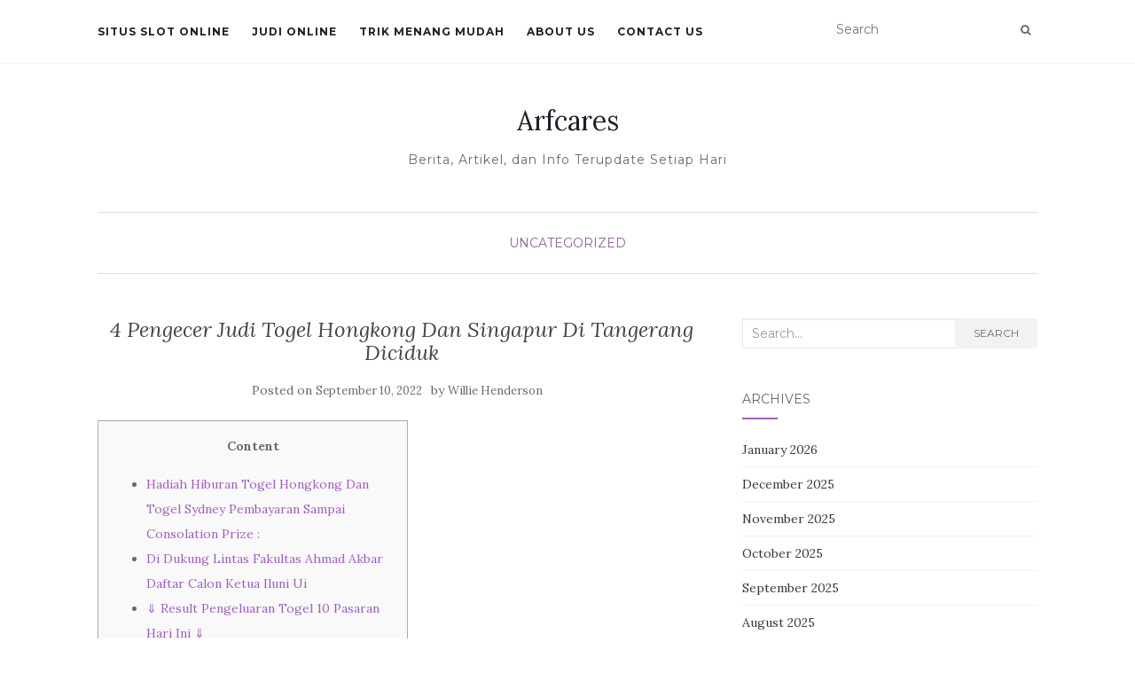

--- FILE ---
content_type: text/html; charset=UTF-8
request_url: https://arfcares.org/4-pengecer-judi-togel-hongkong-dan-singapur-di-tangerang-diciduk/
body_size: 44983
content:
<!doctype html>
<!--[if !IE]><html class="no-js non-ie" lang="en-US"> <![endif]-->
<!--[if IE 7 ]><html class="no-js ie7" lang="en-US"> <![endif]-->
<!--[if IE 8 ]><html class="no-js ie8" lang="en-US"> <![endif]-->
<!--[if IE 9 ]><html class="no-js ie9" lang="en-US"> <![endif]-->
<!--[if gt IE 9]><!--><html class="no-js" lang="en-US"> <!--<![endif]--><head><meta charset="UTF-8"><link rel="preconnect" href="https://fonts.gstatic.com/" crossorigin /><meta name="viewport" content="width=device-width, initial-scale=1"><link rel="profile" href="https://gmpg.org/xfn/11"><link rel="pingback" href="https://arfcares.org/xmlrpc.php"><meta name='robots' content='index, follow, max-image-preview:large, max-snippet:-1, max-video-preview:-1' /><title>4 Pengecer Judi Togel Hongkong Dan Singapur Di Tangerang Diciduk - Arfcares</title><link rel="canonical" href="https://arfcares.org/4-pengecer-judi-togel-hongkong-dan-singapur-di-tangerang-diciduk/" /><meta property="og:locale" content="en_US" /><meta property="og:type" content="article" /><meta property="og:title" content="4 Pengecer Judi Togel Hongkong Dan Singapur Di Tangerang Diciduk - Arfcares" /><meta property="og:description" content="Content Hadiah Hiburan Togel Hongkong Dan Togel Sydney Pembayaran Sampai Consolation Prize : Di Dukung Lintas Fakultas Ahmad Akbar Daftar Calon Ketua Iluni Ui ⇓ Result Pengeluaran Togel 10 Pasaran Hari Ini ⇓ Main Slots Gratis Aztec gems menjadi game slot online yang gacor untuk dimainkan, di mana aztec gems mempunyai tema bermain 3×3 bersama [&hellip;]" /><meta property="og:url" content="https://arfcares.org/4-pengecer-judi-togel-hongkong-dan-singapur-di-tangerang-diciduk/" /><meta property="og:site_name" content="Arfcares" /><meta property="article:published_time" content="2022-09-10T15:20:00+00:00" /><meta name="author" content="Willie Henderson" /><meta name="twitter:card" content="summary_large_image" /><meta name="twitter:label1" content="Written by" /><meta name="twitter:data1" content="Willie Henderson" /><meta name="twitter:label2" content="Est. reading time" /><meta name="twitter:data2" content="5 minutes" /> <script type="application/ld+json" class="yoast-schema-graph">{"@context":"https://schema.org","@graph":[{"@type":"Article","@id":"https://arfcares.org/4-pengecer-judi-togel-hongkong-dan-singapur-di-tangerang-diciduk/#article","isPartOf":{"@id":"https://arfcares.org/4-pengecer-judi-togel-hongkong-dan-singapur-di-tangerang-diciduk/"},"author":{"name":"Willie Henderson","@id":"https://arfcares.org/#/schema/person/daffc793ee1f866b3abc1c8e4baaf470"},"headline":"4 Pengecer Judi Togel Hongkong Dan Singapur Di Tangerang Diciduk","datePublished":"2022-09-10T15:20:00+00:00","mainEntityOfPage":{"@id":"https://arfcares.org/4-pengecer-judi-togel-hongkong-dan-singapur-di-tangerang-diciduk/"},"wordCount":934,"keywords":["digerebek","ditangkap","hongkong","joglosemar","kecamatan","markas","online","polres","tersangka","togel"],"inLanguage":"en-US"},{"@type":"WebPage","@id":"https://arfcares.org/4-pengecer-judi-togel-hongkong-dan-singapur-di-tangerang-diciduk/","url":"https://arfcares.org/4-pengecer-judi-togel-hongkong-dan-singapur-di-tangerang-diciduk/","name":"4 Pengecer Judi Togel Hongkong Dan Singapur Di Tangerang Diciduk - Arfcares","isPartOf":{"@id":"https://arfcares.org/#website"},"datePublished":"2022-09-10T15:20:00+00:00","author":{"@id":"https://arfcares.org/#/schema/person/daffc793ee1f866b3abc1c8e4baaf470"},"breadcrumb":{"@id":"https://arfcares.org/4-pengecer-judi-togel-hongkong-dan-singapur-di-tangerang-diciduk/#breadcrumb"},"inLanguage":"en-US","potentialAction":[{"@type":"ReadAction","target":["https://arfcares.org/4-pengecer-judi-togel-hongkong-dan-singapur-di-tangerang-diciduk/"]}]},{"@type":"BreadcrumbList","@id":"https://arfcares.org/4-pengecer-judi-togel-hongkong-dan-singapur-di-tangerang-diciduk/#breadcrumb","itemListElement":[{"@type":"ListItem","position":1,"name":"Home","item":"https://arfcares.org/"},{"@type":"ListItem","position":2,"name":"4 Pengecer Judi Togel Hongkong Dan Singapur Di Tangerang Diciduk"}]},{"@type":"WebSite","@id":"https://arfcares.org/#website","url":"https://arfcares.org/","name":"Arfcares","description":"Berita, Artikel, dan Info Terupdate Setiap Hari","potentialAction":[{"@type":"SearchAction","target":{"@type":"EntryPoint","urlTemplate":"https://arfcares.org/?s={search_term_string}"},"query-input":{"@type":"PropertyValueSpecification","valueRequired":true,"valueName":"search_term_string"}}],"inLanguage":"en-US"},{"@type":"Person","@id":"https://arfcares.org/#/schema/person/daffc793ee1f866b3abc1c8e4baaf470","name":"Willie Henderson","image":{"@type":"ImageObject","inLanguage":"en-US","@id":"https://arfcares.org/#/schema/person/image/","url":"https://secure.gravatar.com/avatar/344f5b5f77e9542bc6a0ef7d6c3aefda6607b215cf47b2705fac3975bf5eab9f?s=96&d=mm&r=g","contentUrl":"https://secure.gravatar.com/avatar/344f5b5f77e9542bc6a0ef7d6c3aefda6607b215cf47b2705fac3975bf5eab9f?s=96&d=mm&r=g","caption":"Willie Henderson"},"url":"https://arfcares.org/author/williehenderson/"}]}</script> <link rel='dns-prefetch' href='//fonts.googleapis.com' /><link rel="alternate" type="application/rss+xml" title="Arfcares &raquo; Feed" href="https://arfcares.org/feed/" /><link rel="alternate" type="application/rss+xml" title="Arfcares &raquo; Comments Feed" href="https://arfcares.org/comments/feed/" /><link rel="alternate" title="oEmbed (JSON)" type="application/json+oembed" href="https://arfcares.org/wp-json/oembed/1.0/embed?url=https%3A%2F%2Farfcares.org%2F4-pengecer-judi-togel-hongkong-dan-singapur-di-tangerang-diciduk%2F" /><link rel="alternate" title="oEmbed (XML)" type="text/xml+oembed" href="https://arfcares.org/wp-json/oembed/1.0/embed?url=https%3A%2F%2Farfcares.org%2F4-pengecer-judi-togel-hongkong-dan-singapur-di-tangerang-diciduk%2F&#038;format=xml" /><style id='wp-img-auto-sizes-contain-inline-css' type='text/css'>img:is([sizes=auto i],[sizes^="auto," i]){contain-intrinsic-size:3000px 1500px}
/*# sourceURL=wp-img-auto-sizes-contain-inline-css */</style> <script src="[data-uri]" defer type="f9b78cbc63038b7132c3ef98-text/javascript"></script><script data-optimized="1" src="https://arfcares.org/wp-content/plugins/litespeed-cache/assets/js/webfontloader.min.js" defer type="f9b78cbc63038b7132c3ef98-text/javascript"></script><link data-optimized="2" rel="stylesheet" href="https://arfcares.org/wp-content/litespeed/css/8d24ad252003db156ca568f5529b403f.css?ver=34127" /><style id='global-styles-inline-css' type='text/css'>:root{--wp--preset--aspect-ratio--square: 1;--wp--preset--aspect-ratio--4-3: 4/3;--wp--preset--aspect-ratio--3-4: 3/4;--wp--preset--aspect-ratio--3-2: 3/2;--wp--preset--aspect-ratio--2-3: 2/3;--wp--preset--aspect-ratio--16-9: 16/9;--wp--preset--aspect-ratio--9-16: 9/16;--wp--preset--color--black: #000000;--wp--preset--color--cyan-bluish-gray: #abb8c3;--wp--preset--color--white: #ffffff;--wp--preset--color--pale-pink: #f78da7;--wp--preset--color--vivid-red: #cf2e2e;--wp--preset--color--luminous-vivid-orange: #ff6900;--wp--preset--color--luminous-vivid-amber: #fcb900;--wp--preset--color--light-green-cyan: #7bdcb5;--wp--preset--color--vivid-green-cyan: #00d084;--wp--preset--color--pale-cyan-blue: #8ed1fc;--wp--preset--color--vivid-cyan-blue: #0693e3;--wp--preset--color--vivid-purple: #9b51e0;--wp--preset--gradient--vivid-cyan-blue-to-vivid-purple: linear-gradient(135deg,rgb(6,147,227) 0%,rgb(155,81,224) 100%);--wp--preset--gradient--light-green-cyan-to-vivid-green-cyan: linear-gradient(135deg,rgb(122,220,180) 0%,rgb(0,208,130) 100%);--wp--preset--gradient--luminous-vivid-amber-to-luminous-vivid-orange: linear-gradient(135deg,rgb(252,185,0) 0%,rgb(255,105,0) 100%);--wp--preset--gradient--luminous-vivid-orange-to-vivid-red: linear-gradient(135deg,rgb(255,105,0) 0%,rgb(207,46,46) 100%);--wp--preset--gradient--very-light-gray-to-cyan-bluish-gray: linear-gradient(135deg,rgb(238,238,238) 0%,rgb(169,184,195) 100%);--wp--preset--gradient--cool-to-warm-spectrum: linear-gradient(135deg,rgb(74,234,220) 0%,rgb(151,120,209) 20%,rgb(207,42,186) 40%,rgb(238,44,130) 60%,rgb(251,105,98) 80%,rgb(254,248,76) 100%);--wp--preset--gradient--blush-light-purple: linear-gradient(135deg,rgb(255,206,236) 0%,rgb(152,150,240) 100%);--wp--preset--gradient--blush-bordeaux: linear-gradient(135deg,rgb(254,205,165) 0%,rgb(254,45,45) 50%,rgb(107,0,62) 100%);--wp--preset--gradient--luminous-dusk: linear-gradient(135deg,rgb(255,203,112) 0%,rgb(199,81,192) 50%,rgb(65,88,208) 100%);--wp--preset--gradient--pale-ocean: linear-gradient(135deg,rgb(255,245,203) 0%,rgb(182,227,212) 50%,rgb(51,167,181) 100%);--wp--preset--gradient--electric-grass: linear-gradient(135deg,rgb(202,248,128) 0%,rgb(113,206,126) 100%);--wp--preset--gradient--midnight: linear-gradient(135deg,rgb(2,3,129) 0%,rgb(40,116,252) 100%);--wp--preset--font-size--small: 13px;--wp--preset--font-size--medium: 20px;--wp--preset--font-size--large: 36px;--wp--preset--font-size--x-large: 42px;--wp--preset--spacing--20: 0.44rem;--wp--preset--spacing--30: 0.67rem;--wp--preset--spacing--40: 1rem;--wp--preset--spacing--50: 1.5rem;--wp--preset--spacing--60: 2.25rem;--wp--preset--spacing--70: 3.38rem;--wp--preset--spacing--80: 5.06rem;--wp--preset--shadow--natural: 6px 6px 9px rgba(0, 0, 0, 0.2);--wp--preset--shadow--deep: 12px 12px 50px rgba(0, 0, 0, 0.4);--wp--preset--shadow--sharp: 6px 6px 0px rgba(0, 0, 0, 0.2);--wp--preset--shadow--outlined: 6px 6px 0px -3px rgb(255, 255, 255), 6px 6px rgb(0, 0, 0);--wp--preset--shadow--crisp: 6px 6px 0px rgb(0, 0, 0);}:where(.is-layout-flex){gap: 0.5em;}:where(.is-layout-grid){gap: 0.5em;}body .is-layout-flex{display: flex;}.is-layout-flex{flex-wrap: wrap;align-items: center;}.is-layout-flex > :is(*, div){margin: 0;}body .is-layout-grid{display: grid;}.is-layout-grid > :is(*, div){margin: 0;}:where(.wp-block-columns.is-layout-flex){gap: 2em;}:where(.wp-block-columns.is-layout-grid){gap: 2em;}:where(.wp-block-post-template.is-layout-flex){gap: 1.25em;}:where(.wp-block-post-template.is-layout-grid){gap: 1.25em;}.has-black-color{color: var(--wp--preset--color--black) !important;}.has-cyan-bluish-gray-color{color: var(--wp--preset--color--cyan-bluish-gray) !important;}.has-white-color{color: var(--wp--preset--color--white) !important;}.has-pale-pink-color{color: var(--wp--preset--color--pale-pink) !important;}.has-vivid-red-color{color: var(--wp--preset--color--vivid-red) !important;}.has-luminous-vivid-orange-color{color: var(--wp--preset--color--luminous-vivid-orange) !important;}.has-luminous-vivid-amber-color{color: var(--wp--preset--color--luminous-vivid-amber) !important;}.has-light-green-cyan-color{color: var(--wp--preset--color--light-green-cyan) !important;}.has-vivid-green-cyan-color{color: var(--wp--preset--color--vivid-green-cyan) !important;}.has-pale-cyan-blue-color{color: var(--wp--preset--color--pale-cyan-blue) !important;}.has-vivid-cyan-blue-color{color: var(--wp--preset--color--vivid-cyan-blue) !important;}.has-vivid-purple-color{color: var(--wp--preset--color--vivid-purple) !important;}.has-black-background-color{background-color: var(--wp--preset--color--black) !important;}.has-cyan-bluish-gray-background-color{background-color: var(--wp--preset--color--cyan-bluish-gray) !important;}.has-white-background-color{background-color: var(--wp--preset--color--white) !important;}.has-pale-pink-background-color{background-color: var(--wp--preset--color--pale-pink) !important;}.has-vivid-red-background-color{background-color: var(--wp--preset--color--vivid-red) !important;}.has-luminous-vivid-orange-background-color{background-color: var(--wp--preset--color--luminous-vivid-orange) !important;}.has-luminous-vivid-amber-background-color{background-color: var(--wp--preset--color--luminous-vivid-amber) !important;}.has-light-green-cyan-background-color{background-color: var(--wp--preset--color--light-green-cyan) !important;}.has-vivid-green-cyan-background-color{background-color: var(--wp--preset--color--vivid-green-cyan) !important;}.has-pale-cyan-blue-background-color{background-color: var(--wp--preset--color--pale-cyan-blue) !important;}.has-vivid-cyan-blue-background-color{background-color: var(--wp--preset--color--vivid-cyan-blue) !important;}.has-vivid-purple-background-color{background-color: var(--wp--preset--color--vivid-purple) !important;}.has-black-border-color{border-color: var(--wp--preset--color--black) !important;}.has-cyan-bluish-gray-border-color{border-color: var(--wp--preset--color--cyan-bluish-gray) !important;}.has-white-border-color{border-color: var(--wp--preset--color--white) !important;}.has-pale-pink-border-color{border-color: var(--wp--preset--color--pale-pink) !important;}.has-vivid-red-border-color{border-color: var(--wp--preset--color--vivid-red) !important;}.has-luminous-vivid-orange-border-color{border-color: var(--wp--preset--color--luminous-vivid-orange) !important;}.has-luminous-vivid-amber-border-color{border-color: var(--wp--preset--color--luminous-vivid-amber) !important;}.has-light-green-cyan-border-color{border-color: var(--wp--preset--color--light-green-cyan) !important;}.has-vivid-green-cyan-border-color{border-color: var(--wp--preset--color--vivid-green-cyan) !important;}.has-pale-cyan-blue-border-color{border-color: var(--wp--preset--color--pale-cyan-blue) !important;}.has-vivid-cyan-blue-border-color{border-color: var(--wp--preset--color--vivid-cyan-blue) !important;}.has-vivid-purple-border-color{border-color: var(--wp--preset--color--vivid-purple) !important;}.has-vivid-cyan-blue-to-vivid-purple-gradient-background{background: var(--wp--preset--gradient--vivid-cyan-blue-to-vivid-purple) !important;}.has-light-green-cyan-to-vivid-green-cyan-gradient-background{background: var(--wp--preset--gradient--light-green-cyan-to-vivid-green-cyan) !important;}.has-luminous-vivid-amber-to-luminous-vivid-orange-gradient-background{background: var(--wp--preset--gradient--luminous-vivid-amber-to-luminous-vivid-orange) !important;}.has-luminous-vivid-orange-to-vivid-red-gradient-background{background: var(--wp--preset--gradient--luminous-vivid-orange-to-vivid-red) !important;}.has-very-light-gray-to-cyan-bluish-gray-gradient-background{background: var(--wp--preset--gradient--very-light-gray-to-cyan-bluish-gray) !important;}.has-cool-to-warm-spectrum-gradient-background{background: var(--wp--preset--gradient--cool-to-warm-spectrum) !important;}.has-blush-light-purple-gradient-background{background: var(--wp--preset--gradient--blush-light-purple) !important;}.has-blush-bordeaux-gradient-background{background: var(--wp--preset--gradient--blush-bordeaux) !important;}.has-luminous-dusk-gradient-background{background: var(--wp--preset--gradient--luminous-dusk) !important;}.has-pale-ocean-gradient-background{background: var(--wp--preset--gradient--pale-ocean) !important;}.has-electric-grass-gradient-background{background: var(--wp--preset--gradient--electric-grass) !important;}.has-midnight-gradient-background{background: var(--wp--preset--gradient--midnight) !important;}.has-small-font-size{font-size: var(--wp--preset--font-size--small) !important;}.has-medium-font-size{font-size: var(--wp--preset--font-size--medium) !important;}.has-large-font-size{font-size: var(--wp--preset--font-size--large) !important;}.has-x-large-font-size{font-size: var(--wp--preset--font-size--x-large) !important;}
/*# sourceURL=global-styles-inline-css */</style><style id='classic-theme-styles-inline-css' type='text/css'>/*! This file is auto-generated */
.wp-block-button__link{color:#fff;background-color:#32373c;border-radius:9999px;box-shadow:none;text-decoration:none;padding:calc(.667em + 2px) calc(1.333em + 2px);font-size:1.125em}.wp-block-file__button{background:#32373c;color:#fff;text-decoration:none}
/*# sourceURL=/wp-includes/css/classic-themes.min.css */</style><style id='admin-bar-inline-css' type='text/css'>/* Hide CanvasJS credits for P404 charts specifically */
    #p404RedirectChart .canvasjs-chart-credit {
        display: none !important;
    }
    
    #p404RedirectChart canvas {
        border-radius: 6px;
    }

    .p404-redirect-adminbar-weekly-title {
        font-weight: bold;
        font-size: 14px;
        color: #fff;
        margin-bottom: 6px;
    }

    #wpadminbar #wp-admin-bar-p404_free_top_button .ab-icon:before {
        content: "\f103";
        color: #dc3545;
        top: 3px;
    }
    
    #wp-admin-bar-p404_free_top_button .ab-item {
        min-width: 80px !important;
        padding: 0px !important;
    }
    
    /* Ensure proper positioning and z-index for P404 dropdown */
    .p404-redirect-adminbar-dropdown-wrap { 
        min-width: 0; 
        padding: 0;
        position: static !important;
    }
    
    #wpadminbar #wp-admin-bar-p404_free_top_button_dropdown {
        position: static !important;
    }
    
    #wpadminbar #wp-admin-bar-p404_free_top_button_dropdown .ab-item {
        padding: 0 !important;
        margin: 0 !important;
    }
    
    .p404-redirect-dropdown-container {
        min-width: 340px;
        padding: 18px 18px 12px 18px;
        background: #23282d !important;
        color: #fff;
        border-radius: 12px;
        box-shadow: 0 8px 32px rgba(0,0,0,0.25);
        margin-top: 10px;
        position: relative !important;
        z-index: 999999 !important;
        display: block !important;
        border: 1px solid #444;
    }
    
    /* Ensure P404 dropdown appears on hover */
    #wpadminbar #wp-admin-bar-p404_free_top_button .p404-redirect-dropdown-container { 
        display: none !important;
    }
    
    #wpadminbar #wp-admin-bar-p404_free_top_button:hover .p404-redirect-dropdown-container { 
        display: block !important;
    }
    
    #wpadminbar #wp-admin-bar-p404_free_top_button:hover #wp-admin-bar-p404_free_top_button_dropdown .p404-redirect-dropdown-container {
        display: block !important;
    }
    
    .p404-redirect-card {
        background: #2c3338;
        border-radius: 8px;
        padding: 18px 18px 12px 18px;
        box-shadow: 0 2px 8px rgba(0,0,0,0.07);
        display: flex;
        flex-direction: column;
        align-items: flex-start;
        border: 1px solid #444;
    }
    
    .p404-redirect-btn {
        display: inline-block;
        background: #dc3545;
        color: #fff !important;
        font-weight: bold;
        padding: 5px 22px;
        border-radius: 8px;
        text-decoration: none;
        font-size: 17px;
        transition: background 0.2s, box-shadow 0.2s;
        margin-top: 8px;
        box-shadow: 0 2px 8px rgba(220,53,69,0.15);
        text-align: center;
        line-height: 1.6;
    }
    
    .p404-redirect-btn:hover {
        background: #c82333;
        color: #fff !important;
        box-shadow: 0 4px 16px rgba(220,53,69,0.25);
    }
    
    /* Prevent conflicts with other admin bar dropdowns */
    #wpadminbar .ab-top-menu > li:hover > .ab-item,
    #wpadminbar .ab-top-menu > li.hover > .ab-item {
        z-index: auto;
    }
    
    #wpadminbar #wp-admin-bar-p404_free_top_button:hover > .ab-item {
        z-index: 999998 !important;
    }
    
/*# sourceURL=admin-bar-inline-css */</style> <script type="f9b78cbc63038b7132c3ef98-text/javascript" src="https://arfcares.org/wp-includes/js/jquery/jquery.min.js" id="jquery-core-js"></script> <script data-optimized="1" type="f9b78cbc63038b7132c3ef98-text/javascript" src="https://arfcares.org/wp-content/litespeed/js/7cbf5cb059bbac48cc466e2b6e483df6.js?ver=83df6" id="jquery-migrate-js" defer data-deferred="1"></script> <script data-optimized="1" type="f9b78cbc63038b7132c3ef98-text/javascript" src="https://arfcares.org/wp-content/litespeed/js/c88636357db974e9400a1f908b29bb2f.js?ver=9bb2f" id="activello-modernizr-js" defer data-deferred="1"></script> <script data-optimized="1" type="f9b78cbc63038b7132c3ef98-text/javascript" src="https://arfcares.org/wp-content/litespeed/js/768c12920d393b417b15c2edfc3c9b20.js?ver=c9b20" id="activello-bootstrapjs-js" defer data-deferred="1"></script> <script data-optimized="1" type="f9b78cbc63038b7132c3ef98-text/javascript" src="https://arfcares.org/wp-content/litespeed/js/769c0f5954a5ef97f38e19d03c655fde.js?ver=55fde" id="activello-functions-js" defer data-deferred="1"></script> <link rel="https://api.w.org/" href="https://arfcares.org/wp-json/" /><link rel="alternate" title="JSON" type="application/json" href="https://arfcares.org/wp-json/wp/v2/posts/155" /><link rel="EditURI" type="application/rsd+xml" title="RSD" href="https://arfcares.org/xmlrpc.php?rsd" /><meta name="generator" content="WordPress 6.9" /><link rel='shortlink' href='https://arfcares.org/?p=155' /><style type="text/css"></style><style type="text/css">#social li{
			display: inline-block;
		}
		#social li,
		#social ul {
			border: 0!important;
			list-style: none;
			padding-left: 0;
			text-align: center;
		}
		#social li a[href*="twitter.com"] .fa:before,
		.fa-twitter:before {
			content: "\f099"
		}
		#social li a[href*="facebook.com"] .fa:before,
		.fa-facebook-f:before,
		.fa-facebook:before {
			content: "\f09a"
		}
		#social li a[href*="github.com"] .fa:before,
		.fa-github:before {
			content: "\f09b"
		}
		#social li a[href*="/feed"] .fa:before,
		.fa-rss:before {
			content: "\f09e"
		}
		#social li a[href*="pinterest.com"] .fa:before,
		.fa-pinterest:before {
			content: "\f0d2"
		}
		#social li a[href*="plus.google.com"] .fa:before,
		.fa-google-plus:before {
			content: "\f0d5"
		}
		#social li a[href*="linkedin.com"] .fa:before,
		.fa-linkedin:before {
			content: "\f0e1"
		}
		#social li a[href*="youtube.com"] .fa:before,
		.fa-youtube:before {
			content: "\f167"
		}
		#social li a[href*="instagram.com"] .fa:before,
		.fa-instagram:before {
			content: "\f16d"
		}
		#social li a[href*="flickr.com"] .fa:before,
		.fa-flickr:before {
			content: "\f16e"
		}
		#social li a[href*="tumblr.com"] .fa:before,
		.fa-tumblr:before {
			content: "\f173"
		}
		#social li a[href*="dribbble.com"] .fa:before,
		.fa-dribbble:before {
			content: "\f17d"
		}
		#social li a[href*="skype.com"] .fa:before,
		.fa-skype:before {
			content: "\f17e"
		}
		#social li a[href*="foursquare.com"] .fa:before,
		.fa-foursquare:before {
			content: "\f180"
		}
		#social li a[href*="vimeo.com"] .fa:before,
		.fa-vimeo-square:before {
			content: "\f194"
		}
		#social li a[href*="weheartit.com"] .fa:before,
		.fa-heart:before {
			content: "\f004"
		}
		#social li a[href*="spotify.com"] .fa:before,
		.fa-spotify:before {
			content: "\f1bc"
		}
		#social li a[href*="soundcloud.com"] .fa:before,
		.fa-soundcloud:before {
			content: "\f1be"
		}</style><link rel="icon" href="https://arfcares.org/wp-content/uploads/2024/08/cropped-arfcares-32x32.png" sizes="32x32" /><link rel="icon" href="https://arfcares.org/wp-content/uploads/2024/08/cropped-arfcares-192x192.png" sizes="192x192" /><link rel="apple-touch-icon" href="https://arfcares.org/wp-content/uploads/2024/08/cropped-arfcares-180x180.png" /><meta name="msapplication-TileImage" content="https://arfcares.org/wp-content/uploads/2024/08/cropped-arfcares-270x270.png" /></head><body class="wp-singular post-template-default single single-post postid-155 single-format-standard wp-theme-activello has-sidebar-right"><div id="page" class="hfeed site"><header id="masthead" class="site-header" role="banner"><nav class="navbar navbar-default" role="navigation"><div class="container"><div class="row"><div class="site-navigation-inner col-sm-12"><div class="navbar-header">
<button type="button" class="btn navbar-toggle" data-toggle="collapse" data-target=".navbar-ex1-collapse">
<span class="sr-only">Toggle navigation</span>
<span class="icon-bar"></span>
<span class="icon-bar"></span>
<span class="icon-bar"></span>
</button></div><div class="collapse navbar-collapse navbar-ex1-collapse"><ul id="menu-primary" class="nav navbar-nav"><li id="menu-item-40" class="menu-item menu-item-type-taxonomy menu-item-object-category menu-item-40"><a title="Situs Slot Online" href="https://arfcares.org/category/situs-slot-online/">Situs Slot Online</a></li><li id="menu-item-41" class="menu-item menu-item-type-taxonomy menu-item-object-category menu-item-41"><a title="Judi Online" href="https://arfcares.org/category/judi-online/">Judi Online</a></li><li id="menu-item-42" class="menu-item menu-item-type-taxonomy menu-item-object-category menu-item-42"><a title="Trik Menang Mudah" href="https://arfcares.org/category/trik-menang-mudah/">Trik Menang Mudah</a></li><li id="menu-item-1555" class="menu-item menu-item-type-post_type menu-item-object-page menu-item-1555"><a title="About us" href="https://arfcares.org/about-us/">About us</a></li><li id="menu-item-1556" class="menu-item menu-item-type-post_type menu-item-object-page menu-item-1556"><a title="Contact us" href="https://arfcares.org/contact-us/">Contact us</a></li></ul></div><div class="nav-search"><form action="https://arfcares.org/" method="get"><input type="text" name="s" value="" placeholder="Search"><button type="submit" class="header-search-icon" name="submit" id="searchsubmit" value="Search"><i class="fa fa-search"></i></button></form></div></div></div></div></nav><div class="container"><div id="logo">
<span class="site-name">
<a class="navbar-brand" href="https://arfcares.org/" title="Arfcares" rel="home">Arfcares</a>
</span><div class="tagline">Berita, Artikel, dan Info Terupdate Setiap Hari</div></div><div id="line"></div></div></header><div id="content" class="site-content"><div class="top-section"></div><div class="container main-content-area"><div class="cat-title"><ul class="post-categories"><li><a href="https://arfcares.org/category/uncategorized/" rel="category tag">Uncategorized</a></li></ul></div><div class="row"><div class="main-content-inner col-sm-12 col-md-8 "><div id="primary" class="content-area"><main id="main" class="site-main" role="main"><article id="post-155" class="post-155 post type-post status-publish format-standard hentry category-uncategorized tag-digerebek tag-ditangkap tag-hongkong tag-joglosemar tag-kecamatan tag-markas tag-online tag-polres tag-tersangka tag-togel"><div class="blog-item-wrap"><div class="post-inner-content"><header class="entry-header page-header"><h1 class="entry-title">4 Pengecer Judi Togel Hongkong Dan Singapur Di Tangerang Diciduk</h1><div class="entry-meta">
<span class="posted-on">Posted on <a href="https://arfcares.org/4-pengecer-judi-togel-hongkong-dan-singapur-di-tangerang-diciduk/" rel="bookmark"><time class="entry-date published" datetime="2022-09-10T15:20:00+07:00">September 10, 2022</time><time class="updated" datetime="2022-08-17T06:27:03+07:00">August 17, 2022</time></a></span>by <span class="author vcard"><a class="url fn n" href="https://arfcares.org/author/williehenderson/">Willie Henderson</a></span></div></header>
<a href="https://arfcares.org/4-pengecer-judi-togel-hongkong-dan-singapur-di-tangerang-diciduk/" title="4 Pengecer Judi Togel Hongkong Dan Singapur Di Tangerang Diciduk" >
</a><div class="entry-content"><div id="toc" style="background: #f9f9f9;border: 1px solid #aaa;display: table;margin-bottom: 1em;padding: 1em;width: 350px;"><p class="toctitle" style="font-weight: 700;text-align: center;">Content</p><ul class="toc_list"><li><a href="#toc-0">Hadiah Hiburan Togel Hongkong Dan Togel Sydney Pembayaran Sampai Consolation Prize :</a></li><li><a href="#toc-1">Di Dukung Lintas Fakultas Ahmad Akbar Daftar Calon Ketua Iluni Ui</a></li><li><a href="#toc-3">⇓ Result Pengeluaran Togel 10 Pasaran Hari Ini ⇓</a></li><li><a href="#toc-4">Main Slots Gratis</a></li></ul></div><p>Aztec gems menjadi game slot online yang gacor untuk dimainkan, di mana aztec gems mempunyai tema bermain 3×3 bersama 9 simbol untuk mendapatkan seorang kaisar paling kaya. Bila waktu ini punya 12 no pilihan, cobalah untuk memilih paduan berasal dari 8/4, 4/8 atau 6/6 dari bagian genap dan ganjil yakni 4 no berasal dari bagian genap dan nomor 8 dari bagian ganjil, bisa juga sebaliknya. Untuk Live Number diatas, bolak balik dan amat di persilahkan dipangkas dengan pola kepala dan ekor anda masing-masing, semoga  meraih jackpot.</p><ul><li>Setiap game slot miliki tema yang tidak sama, berasal berasal dari jadi asia hingga eropa.</li><li>Setelah itu anda bisa segera mengklik tombol daftar dan dapat nampak keterangan sukses.</li><li>Mintalah saran berasal dari mereka yang telah lama bermain Judi Online agar dapar mencari informasi mengenai Situs Online Judi mana yang benar benar terpercaya.</li></ul><p>Dengan banyaknya member yang telah join ke Ezslot pastinya jadi bukti dari kualitas yang mereka miliki. Mesin terima koin, sen, sen, dan seperempat dan merupakan mesin yang mudah dipelajari. Selain terkait pada keberuntungan, permainan slot Zeus ini juga bisa meraih jackpot bersama dengan mudah apabila menggunakan pola dan trik yang pas. Namun sebagai pemain kita harus pandai cara memaikan permainan slot ini dengan mengamati algoritma slot.</p><h2 id="toc-0">Hadiah Hiburan Togel Hongkong Dan Togel Sydney Pembayaran Hingga Consolation Prize :</h2><p>Jadi andaikan kamu suka bermain slot onlin tidak perduli apakah pemain pro ataupun pemula inilah kesempatan langka buat Anda untuk meraih game slot mudah menang didalam gengaman tangan. Jadi semakin besar presentase bocoran rtp live pragmatic maka semakin besar kemenangan atau jackpot yang bisa kamu <a href="https://www.consudatle.org/">slot olympus</a> dapatkan. Kami selaku web slot online terpercaya dapat beri tambahan bocoran rtp live hari ini yang selamanya update dan pastinya terlampau akurat untuk dimainkan. Seluruh providernya ini seolah berlomba-lomba untuk menjadikan permainan yang di sediakan merupakan permainan Rtp Slot bagi semua pemainnya.</p><p><img decoding="async" class='aligncenter' style='display: block;margin-left:auto;margin-right:auto;' src="[data-uri]" width="309px" alt="togel hk online"/></p><p>Karena permainan ini mampu mengusir rasa jenuh dan cocok sekali kalian mainkan sembari hoki slot mencari pendapatan didalamnya. Slot Online pertama di dunia yang sukses mendapatkan lisensi dan bisa distribusikan secara Global adalah Tomb Rider Slot. Sejak waktu itu Microgaming amat terkenal dan banyak keinginan untuk permainan slot online entah itu demo slot maupun slot uang asli. Langkah Tepat Memilih Server Slot Luar Negeri Resmi PAGCORGame Judi Online Terbaik Disukai Orang IndonesiaSlot Online Joker Agen situs Slot deposit pulsa tanpa potongan tawarkan 24 provider paling baik dunia dan anda tidak butuh meragukannya kembali lagi mutunya provider yang kami tawarkan.</p><h3 id="toc-1">Dapat Dukungan Lintas Fakultas Ahmad Akbar Daftar Calon Ketua Iluni Ui</h3><p>Turnover pada karyawan ini sangat merugikan organisasi, gara-gara karyawan adalah aset dari organisasi. Kerugian organisasi semakin parah ketika pelaku turnover itu tidak cuma karyawan baru tetapi karyawan yang telah memiliki pengalaman tinggi dan juga telah kerap ikuti pelatihan. ContentManajemen Terstruktur Judi OnlineCara Daftar Slot Online, Agar Anda Bisa Bermain AmanGG BANGET BANG! Jadwal Tayang Drama Korea The Penthouse Season 2 dan 3 Beserta Sinopsis: Terbaru, Ayo Simak! Untuk trik yang satu ini terlalu jarang dilakukan oleh para pemain di luaran sana.</p><ul><li>Sebab itu tidak heran banyak yang melacak langkah menang banyak main slot online di hp.</li><li>Slot online Mungkin tetap banyak hal yang butuh ditelaah dan diperhatikan lebih seksama.</li><li>Anda dapat menemukan kesempatan terbesar untuk menang saat bermain slot jackpot.</li><li>Permainan judi tebak angka ini memang tetap banyak dicari para bettor di Indonesia.</li></ul><p>Serta promosi menarik, ketekunan dalam sistem transaksi dan tidak menunda pembayaran. Pada waktu yang berbeda selama beberapa bulan paling akhir, tim slot kumparan misalnya mendapat tawaran serupa melalui WA dan SMS. Jawabannya adalah, tiap  tiap pemain yang kalah, proses slot akan mengambil 0,01% untuk di akumulasikan jadi hadiah jackpot. Jika setiap orang menyumbangkan kekalahan 0,01%, sehabis sebulan bisa Anda hitung sendiri penimbunan pragmatic play nilai jackpot yang terkumpul.</p><p>Ada banyak sekali web slot online yang bisa Anda temukan bersama mudah di internet. Namun, tidak semua web ini miliki mutu dan berikan pengalaman yang paling baik. Anda harus pilih situs web yang memiliki keamanan dan kepercayaan yang cukup untuk arena slot88 menghindar Anda kehilangan duit.</p><ul><li>Jangan hanya berfokus pada 1 pola gacor saja, anda harus miliki lebih berasal dari satu pola gacor karena pola gacor yang dijalankan belum tentu menghasilkan hasil dan efektivitas yang sama.</li><li>Slot online dapat dibuka kapan saja Anda mau dan tidak ada batasan slot seberapa ingin Anda bermain.</li><li>Selain itu, kami hanya sedia kan permainan slot online berkualitas tinggi yang dapat mendukung Anda membuahkan duit yang serius.</li></ul><p>Tidak cuma 100 spin kamu juga bakal bisa dapatkan jackpot 45 Billion, akan tetapi itu semua pastinya tergantung dari keberuntungan kamu masing-masing. Tentu saja dengan trik ini anda bisa membuat jackpot atau memenangkan permainan, pragmatic play oleh sebab itu segera terapkan penjelasan yang kami sampaikan tersebut. Walaupun anda menemukan meja yang cukup cocok bersama ciri-ciri yang disampaikan, dapat tidak dapat menjamin anda akan jackpot tapi bisa memperbesar kemungkinan peluang buat anda jackpot. Mereka dapat bersama dengan otomatis menghasilkan nomer acak berdasarkan algorithm dan tiap kali no itu bakal diacak.</p><h2 id="toc-3">⇓ Result Pengeluaran Togel 10 Pasaran Hari Ini ⇓</h2><p>Karena ada trik yang bisa kalian gunakan agar aplikasi ini judi slot online membantu kemenangan kalian nih! Caranya adalah kala kalian menggunakan aplikasi X8 Speeder di LDPlayer, kalian tidak boleh menggunakan aplikasi ini berasal dari menit awal hingga menit akhir permainan. Limit saldo optimal DANA lebih dari satu 10 juta/bulan dan minimal luar biasa up adalah 10 ribu slot online rupiah dan mempunyai layanan transfer ke sama pengguna dana atau ke rekening bank. Inilah Hal-Hal Yang Harus Anda Perhatikan Saat Memilih Daftar Slot Situs Judi Online Terpercaya No 1.</p></div><div class="entry-footer"><div class="tagcloud"><a href="https://arfcares.org/tag/digerebek/">digerebek</a> <a href="https://arfcares.org/tag/ditangkap/">ditangkap</a> <a href="https://arfcares.org/tag/hongkong/">hongkong</a> <a href="https://arfcares.org/tag/joglosemar/">joglosemar</a> <a href="https://arfcares.org/tag/kecamatan/">kecamatan</a> <a href="https://arfcares.org/tag/markas/">markas</a> <a href="https://arfcares.org/tag/online/">online</a> <a href="https://arfcares.org/tag/polres/">polres</a> <a href="https://arfcares.org/tag/tersangka/">tersangka</a> <a href="https://arfcares.org/tag/togel/">togel</a></div></div></div></div></article><nav class="navigation post-navigation" role="navigation"><h1 class="screen-reader-text">Post navigation</h1><div class="nav-links"><div class="nav-previous"><a href="https://arfcares.org/daftar-situs-judi-slot-online-terpercaya-yang-mudah-menang-jackpot/" rel="prev"><i class="fa fa-chevron-left"></i> Daftar Situs Judi Slot Online Terpercaya Yang Mudah Menang Jackpot</a></div><div class="nav-next"><a href="https://arfcares.org/psg138-daftar-situs-judi-slot-online-casino-dan-taruhan-bola/" rel="next">Psg138: Daftar Situs Judi Slot Online Casino Dan Taruhan Bola <i class="fa fa-chevron-right"></i></a></div></div></nav></main></div></div><div id="secondary" class="widget-area col-sm-12 col-md-4" role="complementary"><div class="inner"><aside id="search-3" class="widget widget_search"><form role="search" method="get" class="form-search" action="https://arfcares.org/"><div class="input-group">
<label class="screen-reader-text" for="s">Search for:</label>
<input type="text" class="form-control search-query" placeholder="Search&hellip;" value="" name="s" title="Search for:" />
<span class="input-group-btn">
<button type="submit" class="btn btn-default" name="submit" id="searchsubmit" value="Search">Search</button>
</span></div></form></aside><aside id="archives-3" class="widget widget_archive"><h3 class="widget-title">Archives</h3><ul><li><a href='https://arfcares.org/2026/01/'>January 2026</a></li><li><a href='https://arfcares.org/2025/12/'>December 2025</a></li><li><a href='https://arfcares.org/2025/11/'>November 2025</a></li><li><a href='https://arfcares.org/2025/10/'>October 2025</a></li><li><a href='https://arfcares.org/2025/09/'>September 2025</a></li><li><a href='https://arfcares.org/2025/08/'>August 2025</a></li><li><a href='https://arfcares.org/2025/07/'>July 2025</a></li><li><a href='https://arfcares.org/2025/06/'>June 2025</a></li><li><a href='https://arfcares.org/2025/05/'>May 2025</a></li><li><a href='https://arfcares.org/2025/04/'>April 2025</a></li><li><a href='https://arfcares.org/2025/03/'>March 2025</a></li><li><a href='https://arfcares.org/2025/02/'>February 2025</a></li><li><a href='https://arfcares.org/2025/01/'>January 2025</a></li><li><a href='https://arfcares.org/2024/12/'>December 2024</a></li><li><a href='https://arfcares.org/2024/11/'>November 2024</a></li><li><a href='https://arfcares.org/2024/10/'>October 2024</a></li><li><a href='https://arfcares.org/2024/09/'>September 2024</a></li><li><a href='https://arfcares.org/2024/08/'>August 2024</a></li><li><a href='https://arfcares.org/2024/07/'>July 2024</a></li><li><a href='https://arfcares.org/2024/06/'>June 2024</a></li><li><a href='https://arfcares.org/2024/05/'>May 2024</a></li><li><a href='https://arfcares.org/2024/04/'>April 2024</a></li><li><a href='https://arfcares.org/2024/03/'>March 2024</a></li><li><a href='https://arfcares.org/2024/02/'>February 2024</a></li><li><a href='https://arfcares.org/2024/01/'>January 2024</a></li><li><a href='https://arfcares.org/2023/12/'>December 2023</a></li><li><a href='https://arfcares.org/2023/11/'>November 2023</a></li><li><a href='https://arfcares.org/2023/10/'>October 2023</a></li><li><a href='https://arfcares.org/2023/09/'>September 2023</a></li><li><a href='https://arfcares.org/2023/08/'>August 2023</a></li><li><a href='https://arfcares.org/2023/07/'>July 2023</a></li><li><a href='https://arfcares.org/2023/06/'>June 2023</a></li><li><a href='https://arfcares.org/2023/05/'>May 2023</a></li><li><a href='https://arfcares.org/2023/04/'>April 2023</a></li><li><a href='https://arfcares.org/2023/03/'>March 2023</a></li><li><a href='https://arfcares.org/2023/02/'>February 2023</a></li><li><a href='https://arfcares.org/2023/01/'>January 2023</a></li><li><a href='https://arfcares.org/2022/12/'>December 2022</a></li><li><a href='https://arfcares.org/2022/11/'>November 2022</a></li><li><a href='https://arfcares.org/2022/10/'>October 2022</a></li><li><a href='https://arfcares.org/2022/09/'>September 2022</a></li><li><a href='https://arfcares.org/2022/08/'>August 2022</a></li><li><a href='https://arfcares.org/2022/05/'>May 2022</a></li><li><a href='https://arfcares.org/2022/04/'>April 2022</a></li><li><a href='https://arfcares.org/2022/03/'>March 2022</a></li><li><a href='https://arfcares.org/2022/02/'>February 2022</a></li></ul></aside><aside id="recent-posts-3" class="widget widget_recent_entries"><h3 class="widget-title">Recent Posts</h3><ul><li>
<a href="https://arfcares.org/apa-yang-membuat-ulasan-slot-queen-of-bounty-jadi-pilihan-favorit-para-pecinta-judi-online/">Apa yang Membuat Ulasan Slot Queen Of Bounty Jadi Pilihan Favorit Para Pecinta Judi Online?</a></li><li>
<a href="https://arfcares.org/menikmati-sensasi-petualangan-fantasi-dalam-ulasan-netent-jack-and-the-beanstalk-yang-penuh-warna/">Menikmati Sensasi Petualangan Fantasi dalam Ulasan Netent Jack And The Beanstalk yang Penuh Warna</a></li><li>
<a href="https://arfcares.org/slot-hari-terbaik-kapan-waktu-paling-menguntungkan-untuk-main-slot-online/">Slot Hari Terbaik: Kapan Waktu Paling Menguntungkan untuk Main Slot Online?</a></li><li>
<a href="https://arfcares.org/apa-sih-slot-ramah-pemula-dan-bagaimana-cara-memilih-yang-tepat-untuk-kamu/">Apa Sih Slot Ramah Pemula dan Bagaimana Cara Memilih yang Tepat untuk Kamu?</a></li><li>
<a href="https://arfcares.org/mengupas-tuntas-slot-review-floating-dragon-sensasi-bermain-slot-bertema-naga-yang-memukau-dan-menguntungkan/">Mengupas Tuntas Slot Review Floating Dragon: Sensasi Bermain Slot Bertema Naga yang Memukau dan Menguntungkan</a></li></ul></aside><aside id="custom_html-2" class="widget_text widget widget_custom_html"><h3 class="widget-title">Interesting News</h3><div class="textwidget custom-html-widget"><p><a href="https://essaydune.com/">BATMANTOTO</a></p><p><a href="https://www.bluefugu.com/">situs judi slot</a></p><p><a href="https://motivationgyan.com/krishna-quotes-in-hindi/">ikan138</a></p><p><a href="https://davidkimforca.com/meet-david/">slot online terpercaya</a></p><p><a href="https://www.honumaui.com/menu/">slot gacor</a></p><p><a href="https://georgemasonlawreview.org/">Slot online</a></p></div></aside></div></div></div></div></div></div><div id="footer-area"><footer id="colophon" class="site-footer" role="contentinfo"><div class="site-info container"><div class="row"><div class="copyright col-md-12">
Activello						Theme by <a href="https://colorlib.com/" target="_blank">Colorlib</a> Powered by <a href="http://wordpress.org/" target="_blank">WordPress</a></div></div></div>
<button class="scroll-to-top"><i class="fa fa-angle-up"></i></button></footer></div></div> <script type="f9b78cbc63038b7132c3ef98-text/javascript" src="[data-uri]" defer></script> <script type="speculationrules">{"prefetch":[{"source":"document","where":{"and":[{"href_matches":"/*"},{"not":{"href_matches":["/wp-*.php","/wp-admin/*","/wp-content/uploads/*","/wp-content/*","/wp-content/plugins/*","/wp-content/themes/activello/*","/*\\?(.+)"]}},{"not":{"selector_matches":"a[rel~=\"nofollow\"]"}},{"not":{"selector_matches":".no-prefetch, .no-prefetch a"}}]},"eagerness":"conservative"}]}</script> <script data-optimized="1" type="f9b78cbc63038b7132c3ef98-text/javascript" src="https://arfcares.org/wp-content/litespeed/js/529aa33c7b5cedbe8632a8315cdd8793.js?ver=d8793" id="activello-skip-link-focus-fix-js" defer data-deferred="1"></script> <script src="/cdn-cgi/scripts/7d0fa10a/cloudflare-static/rocket-loader.min.js" data-cf-settings="f9b78cbc63038b7132c3ef98-|49" defer></script><script defer src="https://static.cloudflareinsights.com/beacon.min.js/vcd15cbe7772f49c399c6a5babf22c1241717689176015" integrity="sha512-ZpsOmlRQV6y907TI0dKBHq9Md29nnaEIPlkf84rnaERnq6zvWvPUqr2ft8M1aS28oN72PdrCzSjY4U6VaAw1EQ==" data-cf-beacon='{"version":"2024.11.0","token":"457866302ed44b57a93dc31558943f51","r":1,"server_timing":{"name":{"cfCacheStatus":true,"cfEdge":true,"cfExtPri":true,"cfL4":true,"cfOrigin":true,"cfSpeedBrain":true},"location_startswith":null}}' crossorigin="anonymous"></script>
</body></html>
<!-- Page optimized by LiteSpeed Cache @2026-01-23 13:26:03 -->

<!-- Page cached by LiteSpeed Cache 7.7 on 2026-01-23 13:26:03 -->